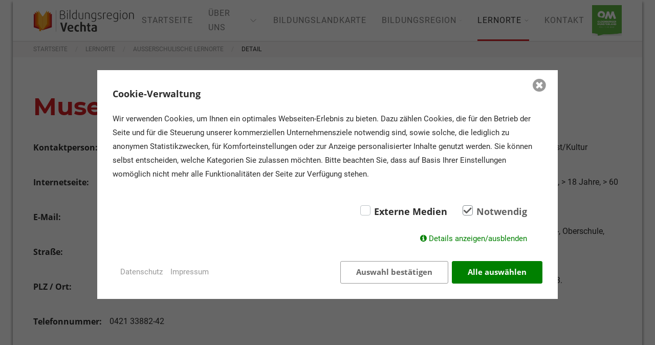

--- FILE ---
content_type: text/html; charset=utf-8
request_url: https://bildungsregionvechta.de/lernorte/ausserschulische-lernorte/detail/museen-in-der-boettcherstrasse/
body_size: 6316
content:
<!DOCTYPE html><html lang="de"><head> <meta charset="utf-8"> <meta http-equiv="X-UA-Compatible" content="IE=edge"> <meta name="viewport" content="width=device-width, initial-scale=1"><title>Detail / Bildungsregion Vechta</title><meta name="description" content=""><meta name="robots" content="noindex, follow"><link rel="alternate" hreflang="de" href="https://bildungsregionvechta.de/lernorte/ausserschulische-lernorte/detail/" /><link rel="canonical" href="https://bildungsregionvechta.de/lernorte/ausserschulische-lernorte/detail/" /> <link rel="stylesheet" href="/resources/css/bundled.styles.css" async> <link href="/assets/addons/consent_manager/fontello/css/fontello.css" rel="stylesheet" type="text/css"> <link href="/assets/addons/consent_manager/pretty-checkbox.min.css" rel="stylesheet" type="text/css"> <link href="/assets/addons/consent_manager/consent_manager_frontend.css" rel="stylesheet" type="text/css"> <script src="/assets/addons/consent_manager/js.cookie-2.2.1.min.js"></script> <script src="/assets/addons/consent_manager/consent_manager_polyfills.js"></script> <script src="/assets/addons/consent_manager/consent_manager_frontend.js"></script> <script id="consent_manager-template" type="text/template"> <div class="consent_manager-background consent_manager-hidden " id="consent_manager-background" data-domain-name="bildungsregionvechta.de" data-version="2" data-consentid="694400266098b0.68664886" data-cachelogid="14"> <div class="consent_manager-wrapper" id="consent_manager-wrapper"> <div class="consent_manager-wrapper-inner"> <div class="consent_manager-summary" id="consent_manager-summary"> <p class="consent_manager-headline">Cookie-Verwaltung</p> <p class="consent_manager-text">Wir verwenden Cookies, um Ihnen ein optimales Webseiten-Erlebnis zu bieten. Dazu zählen Cookies, die für den Betrieb der Seite und für die Steuerung unserer kommerziellen Unternehmensziele notwendig sind, sowie solche, die lediglich zu anonymen Statistikzwecken, für Komforteinstellungen oder zur Anzeige personalisierter Inhalte genutzt werden. Sie können selbst entscheiden, welche Kategorien Sie zulassen möchten. Bitte beachten Sie, dass auf Basis Ihrer Einstellungen womöglich nicht mehr alle Funktionalitäten der Seite zur Verfügung stehen.</p> <div class="consent_manager-cookiegroups"> <div class="consent_manager-cookiegroup-checkbox pretty p-icon p-curve"><input type="checkbox" data-uid="external" data-cookie-uids='["google-maps","phpsessid"]'><div class="state"><i class="icon icon-ok-1"></i><label>Externe Medien</label></div></div><div class="consent_manager-cookiegroup-checkbox pretty p-icon p-curve p-locked"><input type="checkbox" data-action="toggle-cookie" data-uid="required" data-cookie-uids='["phpsessid","consent_manager"]' checked><div class="state"><i class="icon icon-ok-1"></i><label>Notwendig</label></div></div> </div> <div class="consent_manager-show-details"> <a id="consent_manager-toggle-details" class="icon-info-circled">Details anzeigen/ausblenden</a> </div> </div> <div class="consent_manager-detail consent_manager-hidden" id="consent_manager-detail"> <div class="consent_manager-cookiegroup-title consent_manager-headline">Externe Medien <span>(2)</span></div><div class="consent_manager-cookiegroup-description">Inhalte von Videoplattformen oder Kartendiensten sind standardmäßig deaktiviert. Wenn Cookies von externen Medien akzeptiert werden, bedarf der Zugriff auf diese Inhalte keiner manuellen Zustimmung mehr.</div><div class="consent_manager-cookiegroup"><div class="consent_manager-cookie"><span class="consent_manager-cookie-name"><strong>/</strong> (Google Maps)</span><span class="consent_manager-cookie-description">Google Maps ist ein Online-Kartendienst des US-amerikanischen Unternehmens Google LLC. Über die Google Maps API lassen sich Karten auf der Website einbetten.</span><span class="consent_manager-cookie-description">Laufzeit: -</span><span class="consent_manager-cookie-provider">Anbieter: bildungsregionvechta.de</span><span class="consent_manager-cookie-link-privacy-policy"><a href="/rechtliches/datenschutz/">Datenschutzerklärung</a></span></div><div class="consent_manager-cookie"><span class="consent_manager-cookie-name"><strong>PHPSESSID</strong> (Session)</span><span class="consent_manager-cookie-description">Die sog. Session-ID ist ein zufällig ausgewählter Schlüssel, der die Sessiondaten auf dem Server eindeutig identifiziert. Dieser Schlüssel kann z.B. über Cookies oder als Bestandteil der URL an ein Folgescript übergeben werden, damit dieses die Sessiondaten auf dem Server wiederfinden kann.</span><span class="consent_manager-cookie-description">Laufzeit: Session</span><span class="consent_manager-cookie-provider">Anbieter: bildungsregionvechta.de</span><span class="consent_manager-cookie-link-privacy-policy"><a href="/rechtliches/datenschutz/">Datenschutzerklärung</a></span></div></div><div class="consent_manager-cookiegroup-title consent_manager-headline">Notwendig <span>(2)</span></div><div class="consent_manager-cookiegroup-description">Notwendige Cookies ermöglichen grundlegende Funktionen und sind für die einwandfreie Funktion der Website erforderlich.</div><div class="consent_manager-cookiegroup"><div class="consent_manager-cookie"><span class="consent_manager-cookie-name"><strong>PHPSESSID</strong> (Session)</span><span class="consent_manager-cookie-description">Die sog. Session-ID ist ein zufällig ausgewählter Schlüssel, der die Sessiondaten auf dem Server eindeutig identifiziert. Dieser Schlüssel kann z.B. über Cookies oder als Bestandteil der URL an ein Folgescript übergeben werden, damit dieses die Sessiondaten auf dem Server wiederfinden kann.</span><span class="consent_manager-cookie-description">Laufzeit: Session</span><span class="consent_manager-cookie-provider">Anbieter: bildungsregionvechta.de</span><span class="consent_manager-cookie-link-privacy-policy"><a href="/rechtliches/datenschutz/">Datenschutzerklärung</a></span></div><div class="consent_manager-cookie"><span class="consent_manager-cookie-name"><strong>consent_manager</strong> (Datenschutz Cookie)</span><span class="consent_manager-cookie-description">Speichert Ihre Auswahl bzgl. der Cookies.</span><span class="consent_manager-cookie-description">Laufzeit: 1 Jahr</span><span class="consent_manager-cookie-provider">Anbieter: bildungsregionvechta.de</span><span class="consent_manager-cookie-link-privacy-policy"><a href="/rechtliches/datenschutz/">Datenschutzerklärung</a></span></div></div> </div> <div class="consent_manager-buttons-sitelinks"> <div class="consent_manager-buttons"> <a class="consent_manager-save-selection consent_manager-close">Auswahl bestätigen</a> <a class="consent_manager-accept-all consent_manager-close">Alle auswählen</a> </div> <div class="consent_manager-sitelinks"> <a href="/rechtliches/datenschutz/">Datenschutz</a><a href="/rechtliches/impressum/">Impressum</a> </div> </div> <a class="icon-cancel-circled consent_manager-close consent_manager-close-box"></a> </div> </div> <div style="display: none" class="consent_manager-script" data-uid="google-maps" data-script="[base64]"></div> </div> </script> <link rel="apple-touch-icon" sizes="180x180" href="/resources/favicons/favicon180x180.png"> <link rel="icon" type="image/png" sizes="32x32" href="/resources/favicons/favicon32x32.png"> <link rel="icon" type="image/png" sizes="16x16" href="/resources/favicons/favicon16x16.png"></head><body> <div class="site-wrapper"> <header class="site-header" uk-sticky="sel-target: .uk-navbar-container; top: 50vh; target-offset: 10; animation: uk-animation-slide-top"> <div class="uk-navbar-container"> <div class="uk-container uk-container-expand uk-container-wrapper"> <nav uk-navbar> <div class="uk-navbar-left"> <a class="uk-logo" href="/"> <img src="/media/logo_bildungsregion.svg" alt="Starke Argutmente" uk-svg="stroke-animation: true"> </a> </div> <div class="uk-navbar-right"> <nav class="uk-visible@l" uk-navbar> <ul class="uk-navbar-nav"><li class="uk-navbar-item"><a href="/">Startseite</a></li><li class="uk-navbar-item"><a href="/ueber-uns/">Über uns&nbsp;<span class="uk-visible@l" uk-icon="chevron-down"></span></a><div class="uk-navbar-dropdown dropdown-width-custom uk-navbar-dropdown-stack" uk-dropdown="pos: bottom-center; offset: 15"><div class="uk-navbar-dropdown-grid" uk-grid><div class="uk-width-expand category-categories"><ul class="uk-nav uk-navbar-dropdown-nav uk-padding"><div class="category-categories-title uk-margin-small-bottom">Auswahl</div><li class="anchor-link uk-active" data-submenu-id="14"><a class="uk-dropdown-link" href="/ueber-uns/unsere-ziele/"><span class="navigation-item-name">Unsere Ziele</span></a></li><li class="anchor-link uk-active" data-submenu-id="13"><a class="uk-dropdown-link" href="/ueber-uns/unser-team/"><span class="navigation-item-name">Unser Team</span></a></li><li class="anchor-link uk-active" data-submenu-id="52"><a class="uk-dropdown-link" href="/ueber-uns/steuerungsgruppe/"><span class="navigation-item-name">Steuerungsgruppe</span></a></li><li class="anchor-link uk-active" data-submenu-id="12"><a class="uk-dropdown-link" href="/ueber-uns/aktuelles/"><span class="navigation-item-name">Aktuelles</span></a></li></ul></div><div class="uk-width-auto category-preview-container"><div id="category-preview-14" class="category-preview category-preview-14 first-preview" aria-hidden="false"><div class="category-image-container"><div class="category-image"><img data-src="/media/dropdown_small/kreishaus_daemmerung_03_gestrichen_heller.jpg" data-alt="" uk-img></div></div><div class="category-desc-container uk-padding-small"><div class="category-desc"><p><strong>Unsere Ziele</strong><br /></p><p>Um allen Kindern, Jugendlichen und Erwachsenen einen bestm&ouml;glichen und ihren F&auml;higkeiten entsprechenden Bildungsweg anbieten zu k&ouml;nnen, sollen schulische sowie au&szlig;erschulische Bildungsakteure der Region miteinander vernetzt und ihre Aktivit&auml;ten und Initiativen ineinander verzahnt werden.</p></div></div></div><div id="category-preview-13" class="category-preview category-preview-13" aria-hidden="true" hidden><div class="category-image-container"><div class="category-image"><img data-src="/media/dropdown_small/news_bildung_2_banner.jpg" data-alt="" uk-img></div></div><div class="category-desc-container uk-padding-small"><div class="category-desc"><p><strong>Unser Team</strong></p><p>Die Bildungsregion arbeitet in einem multiprofessionellen Team aus verschiedenen Bereichen des Amtes f&uuml;r Bildung, Soziales und Integration.</p></div></div></div><div id="category-preview-52" class="category-preview category-preview-52" aria-hidden="true" hidden><div class="category-image-container"><div class="category-image"><img data-src="/media/dropdown_small/shutterstock_1561942090_1.jpg" data-alt="" uk-img></div></div><div class="category-desc-container uk-padding-small"><div class="category-desc"><p><strong>Steuerungsgruppe</strong></p><p>Die Steuerungsgruppe ist das strategisch-koordinierende Gremium der Bildungsregion und deshalb zwingend erforderlich.</p></div></div></div><div id="category-preview-12" class="category-preview category-preview-12" aria-hidden="true" hidden><div class="category-image-container"><div class="category-image"><img data-src="/media/dropdown_small/shutterstock_450689383_1_1.jpg" data-alt="" uk-img></div></div><div class="category-desc-container uk-padding-small"><div class="category-desc"><p><strong>Aktuelles<br /></strong></p><p>Bleiben Sie immer auf dem neuesten Stand<strong><br /></strong></p></div></div></div></div></div></div></li><li class="uk-navbar-item"><a href="/bildungslandkarte/">Bildungslandkarte</a></li><li class="uk-navbar-item"><a href="/bildungsregion/">Bildungsregion&nbsp;<span class="uk-visible@l" uk-icon="chevron-down"></span></a><div class="uk-navbar-dropdown dropdown-width-custom uk-navbar-dropdown-stack" uk-dropdown="pos: bottom-center; offset: 15"><div class="uk-navbar-dropdown-grid" uk-grid><div class="uk-width-expand category-categories"><ul class="uk-nav uk-navbar-dropdown-nav uk-padding"><div class="category-categories-title uk-margin-small-bottom">Auswahl</div><li class="anchor-link uk-active" data-submenu-id="4"><a class="uk-dropdown-link" href="/bildungsregion/elementarbildung/"><span class="navigation-item-name">Elementarbildung</span></a></li><li class="anchor-link uk-active" data-submenu-id="6"><a class="uk-dropdown-link" href="/bildungsregion/berufsbildung/"><span class="navigation-item-name">Berufsbildung</span></a></li><li class="anchor-link uk-active" data-submenu-id="5"><a class="uk-dropdown-link" href="/bildungsregion/schulbildung/"><span class="navigation-item-name">Schulbildung</span></a></li><li class="anchor-link uk-active" data-submenu-id="162"><a class="uk-dropdown-link" href="/bildungsregion/sprachbildung/"><span class="navigation-item-name">Sprachbildung</span></a></li><li class="anchor-link uk-active" data-submenu-id="201"><a class="uk-dropdown-link" href="/bildungsregion/studium/"><span class="navigation-item-name">Studium</span></a></li></ul></div><div class="uk-width-auto category-preview-container"><div id="category-preview-108" class="category-preview category-preview-108 first-preview" aria-hidden="false"><div class="category-image-container"><div class="category-image"><img data-src="/media/dropdown/shutterstock_1677609325.jpg" data-alt="" uk-img></div></div></div><div id="category-preview-4" class="category-preview category-preview-4" aria-hidden="true" hidden><div class="category-image-container"><div class="category-image"><img data-src="/media/dropdown_small/shutterstock_1718116969.jpg" data-alt="" uk-img></div></div><div class="category-desc-container uk-padding-small"><div class="category-desc"><p><strong>Elementarbildung<br /></strong></p><p>Informationen rund um Kinderbetreuung, Arbeit im Elementarbereich sowie das Haus der kleinen Forscher finden Interessierte hier.</p></div></div></div><div id="category-preview-6" class="category-preview category-preview-6" aria-hidden="true" hidden><div class="category-image-container"><div class="category-image"><img data-src="/media/dropdown_small/shutterstock_1015846945_1.jpg" data-alt="" uk-img></div></div><div class="category-desc-container uk-padding-small"><div class="category-desc"><p><strong>Berufsbildung / Weiterbildung</strong><br /></p><p>Um junge Menschen im Prozess der Berufsfindung, Berufsbildung und Weiterbildung zu begleiten und aus dem vielfältigen Angebot das Passende auszuwählen, bieten im Landkreis Vechta und Umgebung verschiedene Institutionen Informationen und Unterstützung an.</p></div></div></div><div id="category-preview-5" class="category-preview category-preview-5" aria-hidden="true" hidden><div class="category-image-container"><div class="category-image"><img data-src="/media/dropdown_small/shutterstock_130517294_3.jpg" data-alt="" uk-img></div></div><div class="category-desc-container uk-padding-small"><div class="category-desc"><p><strong>Schulbildung<br /></strong></p><p>Der Landkreis Vechta verf&uuml;gt &uuml;ber ein breitgef&auml;chertes Angebot an Schulen. Informationen &uuml;ber m&ouml;gliche Bildungswege, Materialien, Initiativen und Projekte zur Arbeit in und an den Schulen stehen auf diesen Seiten zur Verf&uuml;gung.</p></div></div></div><div id="category-preview-162" class="category-preview category-preview-162" aria-hidden="true" hidden><div class="category-image-container"><div class="category-image"><img data-src="/media/dropdown_small/bildungsregion_teaser_sprachbildung_1.jpg" data-alt="" uk-img></div></div><div class="category-desc-container uk-padding-small"><div class="category-desc"><p><strong>Sprachbildung</strong><br /></p><p>Sprache ist der Schl&uuml;ssel zur Bildung. Auf diesen Seiten finden sich Informationen zur Sprachbildung und Sprachf&ouml;rderung in allen Bildungsbereichen von Kita und Kiga, &uuml;ber die Schulen, bis zur Berufsbildung.</p></div></div></div><div id="category-preview-201" class="category-preview category-preview-201" aria-hidden="true" hidden><div class="category-image-container"><div class="category-image"><img data-src="/media/dropdown_small/hoersaal.jpg" data-alt="" uk-img></div></div><div class="category-desc-container uk-padding-small"><div class="category-desc"><strong>Universit&auml;t Vechta</strong><p>An der Universit&auml;t Vechta k&ouml;nnen Interesierte aus einem breit gef&auml;cherten Angebot w&auml;hlen.</p></div></div></div></div></div></div></li><li class="uk-navbar-item uk-active"><a href="/lernorte/">Lernorte&nbsp;<span class="uk-visible@l" uk-icon="chevron-down"></span></a><div class="uk-navbar-dropdown dropdown-width-deactivate uk-navbar-dropdown-stack" uk-dropdown="pos: bottom-center; offset: 15"><div class="uk-navbar-dropdown-grid" uk-grid><div class="uk-width-expand category-categories"><ul class="uk-nav uk-navbar-dropdown-nav uk-padding"><div class="category-categories-title uk-margin-small-bottom">Auswahl</div><li class="anchor-link uk-active" data-submenu-id="185"><a class="uk-dropdown-link" href="/lernorte/ausserschulische-lernorte/"><span class="navigation-item-name">Außerschulische Lernorte</span></a></li><li class="anchor-link uk-active" data-submenu-id="223"><a class="uk-dropdown-link" href="/lernorte/klima-und-umweltbildung/"><span class="navigation-item-name">Klima- und Umweltbildung</span></a></li></ul></div></div></div></li><li class="uk-navbar-item"><a href="/kontakt/">Kontakt</a></li></ul> </nav> <div class="uk-inline uk-navbar-right"> <a href="" class="uk-toggle-effect uk-hidden@l" id="toggle" uk-toggle="target: #offcanvas-nav"><span></span> <div class="uk-menu-desc"></div> </a> <div id="offcanvas-nav" uk-offcanvas="overlay: true"><div class="uk-offcanvas-bar uk-flex uk-flex-column"><ul class="uk-nav uk-nav-primary uk-margin-large-top"><li class="uk-navbar-item"><a href="/">Startseite</a></li><li class="uk-navbar-item"><a href="/ueber-uns/">Über uns<span class="uk-float-right uk-icon-button uk-icon" uk-toggle="target: #mobile-dropdown-2; animation: uk-animation-slide-left" uk-icon="icon: triangle-right; ratio: 1.5;"></span>&nbsp;<span class="uk-visible@l" uk-icon="chevron-down"></span></a><div id="mobile-dropdown-2" class="mobile-dropdown" aria-hidden="true" hidden uk-height-viewport><ul class="uk-nav-sub"><a class="button-container"><span class="uk-float-left uk-icon-button uk-icon" uk-toggle="target: #mobile-dropdown-2; animation: uk-animation-slide-left" uk-icon="icon: triangle-left; ratio: 1.5;"></span></a><li class="anchor-link uk-active" data-submenu-id="14"><a class="uk-dropdown-link" href="/ueber-uns/unsere-ziele/"><span class="navigation-item-name">Unsere Ziele</span><span class="uk-float-right uk-icon-button uk-icon" uk-toggle="target: #additional-info-14; animation: uk-animation-slide-left" uk-icon="icon: triangle-right; ratio: 1.5;"></span></a><div id="additional-info-14" class="additional-info" aria-hidden="true" hidden uk-height-viewport><div class="additional-info-content uk-padding"><a class="button-container"><span class="uk-float-left uk-icon-button uk-icon" uk-toggle="target: #additional-info-14; animation: uk-animation-slide-left" uk-icon="icon: triangle-left; ratio: 1.5;"></span></a><div class="image-container uk-margin-medium-bottom"><img src="/media/kreishaus_daemmerung_03_gestrichen_heller.jpg"></div><div class="description-container"><p><strong>Unsere Ziele</strong><br /></p><p>Um allen Kindern, Jugendlichen und Erwachsenen einen bestm&ouml;glichen und ihren F&auml;higkeiten entsprechenden Bildungsweg anbieten zu k&ouml;nnen, sollen schulische sowie au&szlig;erschulische Bildungsakteure der Region miteinander vernetzt und ihre Aktivit&auml;ten und Initiativen ineinander verzahnt werden.</p></div></div></div></li><li class="anchor-link uk-active" data-submenu-id="13"><a class="uk-dropdown-link" href="/ueber-uns/unser-team/"><span class="navigation-item-name">Unser Team</span><span class="uk-float-right uk-icon-button uk-icon" uk-toggle="target: #additional-info-13; animation: uk-animation-slide-left" uk-icon="icon: triangle-right; ratio: 1.5;"></span></a><div id="additional-info-13" class="additional-info" aria-hidden="true" hidden uk-height-viewport><div class="additional-info-content uk-padding"><a class="button-container"><span class="uk-float-left uk-icon-button uk-icon" uk-toggle="target: #additional-info-13; animation: uk-animation-slide-left" uk-icon="icon: triangle-left; ratio: 1.5;"></span></a><div class="image-container uk-margin-medium-bottom"><img src="/media/news_bildung_2_banner.jpg"></div><div class="description-container"><p><strong>Unser Team</strong></p><p>Die Bildungsregion arbeitet in einem multiprofessionellen Team aus verschiedenen Bereichen des Amtes f&uuml;r Bildung, Soziales und Integration.</p></div></div></div></li><li class="anchor-link uk-active" data-submenu-id="52"><a class="uk-dropdown-link" href="/ueber-uns/steuerungsgruppe/"><span class="navigation-item-name">Steuerungsgruppe</span><span class="uk-float-right uk-icon-button uk-icon" uk-toggle="target: #additional-info-52; animation: uk-animation-slide-left" uk-icon="icon: triangle-right; ratio: 1.5;"></span></a><div id="additional-info-52" class="additional-info" aria-hidden="true" hidden uk-height-viewport><div class="additional-info-content uk-padding"><a class="button-container"><span class="uk-float-left uk-icon-button uk-icon" uk-toggle="target: #additional-info-52; animation: uk-animation-slide-left" uk-icon="icon: triangle-left; ratio: 1.5;"></span></a><div class="image-container uk-margin-medium-bottom"><img src="/media/shutterstock_1561942090_1.jpg"></div><div class="description-container"><p><strong>Steuerungsgruppe</strong></p><p>Die Steuerungsgruppe ist das strategisch-koordinierende Gremium der Bildungsregion und deshalb zwingend erforderlich.</p></div></div></div></li><li class="anchor-link uk-active" data-submenu-id="12"><a class="uk-dropdown-link" href="/ueber-uns/aktuelles/"><span class="navigation-item-name">Aktuelles</span><span class="uk-float-right uk-icon-button uk-icon" uk-toggle="target: #additional-info-12; animation: uk-animation-slide-left" uk-icon="icon: triangle-right; ratio: 1.5;"></span></a><div id="additional-info-12" class="additional-info" aria-hidden="true" hidden uk-height-viewport><div class="additional-info-content uk-padding"><a class="button-container"><span class="uk-float-left uk-icon-button uk-icon" uk-toggle="target: #additional-info-12; animation: uk-animation-slide-left" uk-icon="icon: triangle-left; ratio: 1.5;"></span></a><div class="image-container uk-margin-medium-bottom"><img src="/media/shutterstock_450689383_1_1.jpg"></div><div class="description-container"><p><strong>Aktuelles<br /></strong></p><p>Bleiben Sie immer auf dem neuesten Stand<strong><br /></strong></p></div></div></div></li></ul></div></li><li class="uk-navbar-item"><a href="/bildungslandkarte/">Bildungslandkarte</a></li><li class="uk-navbar-item"><a href="/bildungsregion/">Bildungsregion<span class="uk-float-right uk-icon-button uk-icon" uk-toggle="target: #mobile-dropdown-108; animation: uk-animation-slide-left" uk-icon="icon: triangle-right; ratio: 1.5;"></span>&nbsp;<span class="uk-visible@l" uk-icon="chevron-down"></span></a><div id="mobile-dropdown-108" class="mobile-dropdown" aria-hidden="true" hidden uk-height-viewport><ul class="uk-nav-sub"><a class="button-container"><span class="uk-float-left uk-icon-button uk-icon" uk-toggle="target: #mobile-dropdown-108; animation: uk-animation-slide-left" uk-icon="icon: triangle-left; ratio: 1.5;"></span></a><li class="anchor-link uk-active" data-submenu-id="4"><a class="uk-dropdown-link" href="/bildungsregion/elementarbildung/"><span class="navigation-item-name">Elementarbildung</span><span class="uk-float-right uk-icon-button uk-icon" uk-toggle="target: #additional-info-4; animation: uk-animation-slide-left" uk-icon="icon: triangle-right; ratio: 1.5;"></span></a><div id="additional-info-4" class="additional-info" aria-hidden="true" hidden uk-height-viewport><div class="additional-info-content uk-padding"><a class="button-container"><span class="uk-float-left uk-icon-button uk-icon" uk-toggle="target: #additional-info-4; animation: uk-animation-slide-left" uk-icon="icon: triangle-left; ratio: 1.5;"></span></a><div class="image-container uk-margin-medium-bottom"><img src="/media/shutterstock_1718116969.jpg"></div><div class="description-container"><p><strong>Elementarbildung<br /></strong></p><p>Informationen rund um Kinderbetreuung, Arbeit im Elementarbereich sowie das Haus der kleinen Forscher finden Interessierte hier.</p></div></div></div></li><li class="anchor-link uk-active" data-submenu-id="6"><a class="uk-dropdown-link" href="/bildungsregion/berufsbildung/"><span class="navigation-item-name">Berufsbildung</span><span class="uk-float-right uk-icon-button uk-icon" uk-toggle="target: #additional-info-6; animation: uk-animation-slide-left" uk-icon="icon: triangle-right; ratio: 1.5;"></span></a><div id="additional-info-6" class="additional-info" aria-hidden="true" hidden uk-height-viewport><div class="additional-info-content uk-padding"><a class="button-container"><span class="uk-float-left uk-icon-button uk-icon" uk-toggle="target: #additional-info-6; animation: uk-animation-slide-left" uk-icon="icon: triangle-left; ratio: 1.5;"></span></a><div class="image-container uk-margin-medium-bottom"><img src="/media/shutterstock_1015846945_1.jpg"></div><div class="description-container"><p><strong>Berufsbildung / Weiterbildung</strong><br /></p><p>Um junge Menschen im Prozess der Berufsfindung, Berufsbildung und Weiterbildung zu begleiten und aus dem vielfältigen Angebot das Passende auszuwählen, bieten im Landkreis Vechta und Umgebung verschiedene Institutionen Informationen und Unterstützung an.</p></div></div></div></li><li class="anchor-link uk-active" data-submenu-id="5"><a class="uk-dropdown-link" href="/bildungsregion/schulbildung/"><span class="navigation-item-name">Schulbildung</span><span class="uk-float-right uk-icon-button uk-icon" uk-toggle="target: #additional-info-5; animation: uk-animation-slide-left" uk-icon="icon: triangle-right; ratio: 1.5;"></span></a><div id="additional-info-5" class="additional-info" aria-hidden="true" hidden uk-height-viewport><div class="additional-info-content uk-padding"><a class="button-container"><span class="uk-float-left uk-icon-button uk-icon" uk-toggle="target: #additional-info-5; animation: uk-animation-slide-left" uk-icon="icon: triangle-left; ratio: 1.5;"></span></a><div class="image-container uk-margin-medium-bottom"><img src="/media/shutterstock_130517294_3.jpg"></div><div class="description-container"><p><strong>Schulbildung<br /></strong></p><p>Der Landkreis Vechta verf&uuml;gt &uuml;ber ein breitgef&auml;chertes Angebot an Schulen. Informationen &uuml;ber m&ouml;gliche Bildungswege, Materialien, Initiativen und Projekte zur Arbeit in und an den Schulen stehen auf diesen Seiten zur Verf&uuml;gung.</p></div></div></div></li><li class="anchor-link uk-active" data-submenu-id="162"><a class="uk-dropdown-link" href="/bildungsregion/sprachbildung/"><span class="navigation-item-name">Sprachbildung</span><span class="uk-float-right uk-icon-button uk-icon" uk-toggle="target: #additional-info-162; animation: uk-animation-slide-left" uk-icon="icon: triangle-right; ratio: 1.5;"></span></a><div id="additional-info-162" class="additional-info" aria-hidden="true" hidden uk-height-viewport><div class="additional-info-content uk-padding"><a class="button-container"><span class="uk-float-left uk-icon-button uk-icon" uk-toggle="target: #additional-info-162; animation: uk-animation-slide-left" uk-icon="icon: triangle-left; ratio: 1.5;"></span></a><div class="image-container uk-margin-medium-bottom"><img src="/media/bildungsregion_teaser_sprachbildung_1.jpg"></div><div class="description-container"><p><strong>Sprachbildung</strong><br /></p><p>Sprache ist der Schl&uuml;ssel zur Bildung. Auf diesen Seiten finden sich Informationen zur Sprachbildung und Sprachf&ouml;rderung in allen Bildungsbereichen von Kita und Kiga, &uuml;ber die Schulen, bis zur Berufsbildung.</p></div></div></div></li><li class="anchor-link uk-active" data-submenu-id="201"><a class="uk-dropdown-link" href="/bildungsregion/studium/"><span class="navigation-item-name">Studium</span><span class="uk-float-right uk-icon-button uk-icon" uk-toggle="target: #additional-info-201; animation: uk-animation-slide-left" uk-icon="icon: triangle-right; ratio: 1.5;"></span></a><div id="additional-info-201" class="additional-info" aria-hidden="true" hidden uk-height-viewport><div class="additional-info-content uk-padding"><a class="button-container"><span class="uk-float-left uk-icon-button uk-icon" uk-toggle="target: #additional-info-201; animation: uk-animation-slide-left" uk-icon="icon: triangle-left; ratio: 1.5;"></span></a><div class="image-container uk-margin-medium-bottom"><img src="/media/hoersaal.jpg"></div><div class="description-container"><strong>Universit&auml;t Vechta</strong><p>An der Universit&auml;t Vechta k&ouml;nnen Interesierte aus einem breit gef&auml;cherten Angebot w&auml;hlen.</p></div></div></div></li></ul></div></li><li class="uk-navbar-item uk-active"><a href="/lernorte/">Lernorte<span class="uk-float-right uk-icon-button uk-icon" uk-toggle="target: #mobile-dropdown-227; animation: uk-animation-slide-left" uk-icon="icon: triangle-right; ratio: 1.5;"></span>&nbsp;<span class="uk-visible@l" uk-icon="chevron-down"></span></a><div id="mobile-dropdown-227" class="mobile-dropdown" aria-hidden="true" hidden uk-height-viewport><ul class="uk-nav-sub"><a class="button-container"><span class="uk-float-left uk-icon-button uk-icon" uk-toggle="target: #mobile-dropdown-227; animation: uk-animation-slide-left" uk-icon="icon: triangle-left; ratio: 1.5;"></span></a><li class="anchor-link uk-active" data-submenu-id="185"><a class="uk-dropdown-link" href="/lernorte/ausserschulische-lernorte/"><span class="navigation-item-name">Außerschulische Lernorte</span></a></li><li class="anchor-link uk-active" data-submenu-id="223"><a class="uk-dropdown-link" href="/lernorte/klima-und-umweltbildung/"><span class="navigation-item-name">Klima- und Umweltbildung</span></a></li></ul></div></li><li class="uk-navbar-item"><a href="/kontakt/">Kontakt</a></li></ul></div></div> </div> </div> <div class="uk-navbar-right om-logo uk-visible@l"><a href="https://www.oldenburger-muensterland.de/" target="_blank"><img src="/media/om-logo-standard.png" class="img-fluid" alt="Logo OM"></a></div> </nav> </div> </div></header> <main class="site-content"> <div class="breadcrumb "> <ul class="uk-breadcrumb uk-breadcrumb-top"><li><a href="/">Startseite</a></li><li><a href="/lernorte/">Lernorte</a></li><li><a href="/lernorte/ausserschulische-lernorte/">Außerschulische Lernorte</a></li><li>Detail</li></ul> </div> <div class="uk-section " > <div class="uk-container "> <div class=" " uk-grid> <div class="filter-search-detail"> <div uk-grid> <div class="uk-width-1-1"> <h1 class="filter-search-detail-title">Museen in der Böttcherstraße</h1> </div> <div class="uk-width-1-2@s uk-width-1-1"> <div class="filter-search-detail-contact"> <div class="uk-grid" uk-grid> <span class="label uk-width-1-4@l uk-width-1-3@m uk-width-1-1 uk-text-bold">Kontaktperson:</span> <span class="text uk-margin-remove-top uk-width-expand">Anne Beel</span> </div> <div class="uk-grid" uk-grid> <span class="label uk-width-1-4@l uk-width-1-3@m uk-width-1-1 uk-text-bold">Internetseite:</span> <span class="text uk-margin-remove-top uk-width-expand"><a href="https://www.museen-boettcherstrasse.de/" title="Museen in der Böttcherstraße" target="_blank">https://www.museen-boettcherstrasse.de/</a></span> </div> <div class="uk-grid" uk-grid> <span class="label uk-width-1-4@l uk-width-1-3@m uk-width-1-1 uk-text-bold">E-Mail:</span> <span class="text uk-margin-remove-top uk-width-expand"><a href="mailto:a.beel@museen-boettcherstrasse.de">a.beel@museen-boettcherstrasse.de</a></span> </div> <div class="uk-grid" uk-grid> <span class="label uk-width-1-4@l uk-width-1-3@m uk-width-1-1 uk-text-bold">Straße:</span> <span class="text uk-margin-remove-top uk-width-expand">Böttcherstraße 6</span> </div> <div class="uk-grid" uk-grid> <span class="label uk-width-1-4@l uk-width-1-3@m uk-width-1-1 uk-text-bold">PLZ / Ort:</span> <span class="text uk-margin-remove-top uk-width-expand">28195 Bremen</span> </div> <div class="uk-grid" uk-grid> <span class="label uk-width-1-4@l uk-width-1-3@m uk-width-1-1 uk-text-bold">Telefonnummer:</span> <span class="text uk-margin-remove-top uk-width-expand">0421 33882-42</span> </div> </div> </div> <div class="uk-width-1-2@s uk-width-1-1"> <div class="uk-grid" uk-grid> <span class="label uk-width-1-4@l uk-width-1-3@m uk-width-1-1 uk-text-bold">Themen:</span> <span class="text uk-margin-remove-top uk-width-expand">Geschichte, Religion/Ethik, Freizeit, Kunst/Kultur</span> </div> <div class="uk-grid" uk-grid> <span class="label uk-width-1-4@l uk-width-1-3@m uk-width-1-1 uk-text-bold">Altersstufen:</span> <span class="text uk-margin-remove-top uk-width-expand">6 - 10 Jahre, 10 - 14 Jahre, 14 - 18 Jahre, > 18 Jahre, > 60 Jahre</span> </div> <div class="uk-grid" uk-grid> <span class="label uk-width-1-4@l uk-width-1-3@m uk-width-1-1 uk-text-bold">Schulformen:</span> <span class="text uk-margin-remove-top uk-width-expand">Grundschule, Förderschule, Haupt-, Real-, Oberschule, Gymnasien, Bildung ++</span> </div> <div class="uk-grid" uk-grid> <span class="label uk-width-1-4@l uk-width-1-3@m uk-width-1-1 uk-text-bold">Klassenstufen:</span> <span class="text uk-margin-remove-top uk-width-expand">1. - 2., 3. - 4., 5. - 6., 7. - 8., 9. - 10., 11. - 13.</span> </div> </div> </div></div> </div> </div> </div> </main> <footer class="site-footer"> <div class="uk-text-center"> <a href="" class="uk-icon-button uk-background-primary" uk-totop uk-scroll></a> </div> <div class="top-footer uk-section uk-section-muted uk-text-small"> <div class="uk-container"> <div class="uk-grid uk-child-width-1-1 uk-child-width-1-3@s uk-child-width-1-4@l" uk-grid> <div class="footer-column uk-width-2-5 uk-hidden@s"> <a href="/"> <img src="/media/logo_bildungsregion.svg" alt="Bildungsregion Vechta Logo" class="footer-logo" uk-svg> </a> </div> <div class="footer-column uk-visible@s"> <a href="/"> <img src="/media/logo_bildungsregion.svg" alt="Bildungregion Vechta Logo" class="footer-logo uk-margin-xmedium-top" uk-svg> </a> </div> <div class="footer-column uk-visible@s uk-width-2-3@s uk-width-1-2@l"> <h4 class="footer-column-title uk-visible@s uk-text-primary uk-text-uppercase">Landkreis&nbsp;Vechta</h4> <p class="uk-column-1-2@s">Windallee 2<br />
49377 Vechta<br />
<br />
T:&nbsp;+49&nbsp;4441-898-1922<br />
E:&nbsp;<a href="mailto:bildungsbuero@landkreis-vechta.de">bildungsbuero@landkreis-vechta.de</a></p> </div> <div class="footer-column"> <h4 class="footer-column-title uk-visible@s uk-text-uppercase">Links</h4> <a uk-toggle="target: .footer-links-navigation; cls: uk-visible@s" class="uk-display-block uk-hidden@s"> <h6 class="footer-column-title uk-margin-remove uk-text-uppercase"> Links <span uk-icon="icon: plus-circle; ratio: .8" class="footer-career-navigation uk-float-right"></span> <span uk-icon="icon: minus-circle; ratio: .8" class="footer-career-navigation uk-float-right uk-visible@s"></span> </h6> </a> <ul class="footer-links-navigation uk-nav uk-nav-default uk-visible@s uk-animation-fade@s"><li><a href="/ueber-uns/">Über uns</a></li><li><a href="/bildungslandkarte/">Bildungslandkarte</a></li><li><a href="/bildungsregion/">Bildungsregion</a></li><li><a href="/migration-und-integration/">Migration und Integration</a></li><li class="uk-active"><a href="/lernorte/">Lernorte</a></li><li><a href="/kontakt/">Kontakt</a></li></ul> </div> </div> </div> </div> <div class="uk-bottom-footer uk-section-primary"> <div class="uk-container"> <div class="uk-grid uk-child-width-1-2@m" uk-grid> <div> <p> 2025 · Landkreis Vechta</p> </div> <div class="uk-bottom-footer-menu"> <div class="uk-bottom-footer-menu-link"> <div class="uk-margin-medium-right-20 uk-text-nowrap"> <a class="uk-icon-rotate-effect" href="http://www.bildungsregionvechta.de" target="_blank"><span class="uk-margin-small-right uk-icon" uk-icon="link"></span>bildungsregionvechta.de</a> </div> <ul class="uk-subnav"><li><a href="/rechtliches/impressum/">Impressum</a></li><li><a href="/rechtliches/datenschutz/">Datenschutz</a></li></ul> </div> </div> </div> </div> </div></footer> </div> <script type="text/javascript" src="/resources/js/jquery.min.js"></script> <script type="text/javascript" src="/resources/vendor/uikit/js/uikit.min.js"></script> <script type="text/javascript" src="/resources/vendor/uikit/js/uikit-icons.min.js"></script> <script type="text/javascript" src="/resources/js/custom.js"></script> <script type="text/javascript" src="/resources/js/menu-aim.js"></script> <script type="text/javascript" src="/resources/js/jquery.filter-search.js"></script> </body></html>

--- FILE ---
content_type: text/css
request_url: https://bildungsregionvechta.de/assets/addons/consent_manager/fontello/css/fontello.css
body_size: 598
content:
@font-face {
  font-family: 'consent_manager-fontello';
  src: url('../font/fontello.eot?71575097');
  src: url('../font/fontello.eot?71575097#iefix') format('embedded-opentype'),
       url('../font/fontello.woff2?71575097') format('woff2'),
       url('../font/fontello.woff?71575097') format('woff'),
       url('../font/fontello.ttf?71575097') format('truetype'),
       url('../font/fontello.svg?71575097#fontello') format('svg');
  font-weight: normal;
  font-style: normal;
}
/* Chrome hack: SVG is rendered more smooth in Windozze. 100% magic, uncomment if you need it. */
/* Note, that will break hinting! In other OS-es font will be not as sharp as it could be */
/*
@media screen and (-webkit-min-device-pixel-ratio:0) {
  @font-face {
    font-family: 'fontello';
    src: url('../font/fontello.svg?71575097#fontello') format('svg');
  }
}
*/

 #consent_manager-wrapper [class^="icon-"]:before, #consent_manager-wrapper [class*=" icon-"]:before {
  font-family: "consent_manager-fontello";
  font-style: normal;
  font-weight: normal;
  speak: none;

  display: inline-block;
  text-decoration: inherit;
  width: 1em;
  margin-right: .2em;
  text-align: center;
  /* opacity: .8; */

  /* For safety - reset parent styles, that can break glyph codes*/
  font-variant: normal;
  text-transform: none;

  /* fix buttons height, for twitter bootstrap */
  line-height: 1em;

  /* Animation center compensation - margins should be symmetric */
  /* remove if not needed */
  margin-left: .2em;

  /* you can be more comfortable with increased icons size */
  /* font-size: 120%; */

  /* Font smoothing. That was taken from TWBS */
  -webkit-font-smoothing: antialiased;
  -moz-osx-font-smoothing: grayscale;

  /* Uncomment for 3D effect */
  /* text-shadow: 1px 1px 1px rgba(127, 127, 127, 0.3); */
}

.icon-info-circled:before { content: '\e800'; } /* '' */
.icon-cancel-circled:before { content: '\e801'; } /* '' */
.icon-minus-circled:before { content: '\e802'; } /* '' */
.icon-plus-circled:before { content: '\e803'; } /* '' */
.icon-ok-1:before { content: '\e805'; } /* '' */


--- FILE ---
content_type: text/css
request_url: https://bildungsregionvechta.de/assets/addons/consent_manager/consent_manager_frontend.css
body_size: 698
content:
.consent_manager-background{position:fixed;left:0;top:0;right:0;bottom:0;background:rgba(0, 0, 0, 0.6);display:flex;flex-direction:column;justify-content:center;align-items:center;padding:1em;z-index:999999;height:100%;width:100%;overflow:hidden;box-sizing:border-box}.consent_manager-wrapper{background:#fff;position:relative;font-size:15px;width:100%;max-width:60em;max-height:100vh;overflow-y:auto;box-sizing:border-box}.consent_manager-wrapper-inner{padding:1em;position:relative}.consent_manager-hidden{display:none}.consent_manager-detail{margin-bottom:1em}.consent_manager-headline{font-weight:bold;font-size:1.2em}.consent_manager-headline span{font-weight:normal}.consent_manager-show-details{padding:0 0 1em 0}.consent_manager-show-details a{color:green;text-decoration:none}.consent_manager-show-details a:hover{color:#004000;text-decoration:none}.consent_manager-save-selection,.consent_manager-accept-all{transition:200ms ease all;background:green;border:1px solid green;color:#fff;padding:0.5em 2em;border-radius:0.2em;font-weight:bold;text-align:center;margin:0.5em 0;display:block}.consent_manager-save-selection:hover,.consent_manager-accept-all:hover{background:#004000;border-color:#004000;color:#fff;text-decoration:none}.consent_manager-save-selection{background:none transparent;border:1px solid #999;color:#666}.consent_manager-save-selection:hover{background:#666;border-color:#666;color:#fff}.consent_manager-sitelinks a{display:inline-block;margin:0.5em 0.5em 0.5em 0;color:#999;text-decoration:none}.consent_manager-sitelinks a:hover{color:#404040;text-decoration:none}.consent_manager-save-and-close{color:green}.consent_manager-save-and-close:hover{color:#004000}.consent_manager-close-box{position:absolute;right:0.5em;top:0.5em;display:block;padding:0;margin:0;border:0;cursor:pointer;color:#999;font-size:1.8em;background:none transparent;line-height:1;text-decoration:none}.consent_manager-close-box:before{margin:0}.consent_manager-close-box:hover{color:#404040;background:none transparent;text-decoration:none}.consent_manager-cookiegroups{padding:1em 0}.consent_manager-cookiegroup-checkbox{display:block;margin:0 0 1em 0}.consent_manager-cookiegroup-checkbox.pretty .state label{font-weight:bold;font-size:1.2em}.consent_manager-cookiegroup-checkbox.pretty.p-default input:checked~.state label::before{border-color:green}.consent_manager-cookiegroup-checkbox.pretty.p-default input:checked~.state label::after{background-color:green !important}.consent_manager-cookiegroup-checkbox.pretty.p-locked{opacity:0.75}.consent_manager-cookiegroup+.consent_manager-cookiegroup-title{margin-top:1em}.consent_manager-cookie{margin-top:0.5em;border-left:2px solid #999;padding:0.5em 0.5em 0.5em 1em;background:#f9f9f9}.consent_manager-cookie span{display:block}.pretty.p-icon .state .icon{font-size:1.15em;transition:all 0.1s ease}#consent_manager-wrapper .icon.icon-ok-1::before{margin-left:0.05em}@media (min-width:35em){.consent_manager-cookiegroups{display:flex;flex-wrap:wrap;justify-content:flex-end;padding-top:2em}.consent_manager-cookiegroup-checkbox{margin:0 2em 0 0}.consent_manager-show-details{text-align:right;padding:1em 2em 2em 0}.consent_manager-buttons{display:flex;justify-content:flex-end;align-items:center}.consent_manager-sitelinks{text-align:right;padding-right:1.5em}.consent_manager-sitelinks a{margin:0.5em 0 0.5em 1em}.consent_manager-save-selection,.consent_manager-accept-all{display:inline-block;margin:0 0 0 0.5em}}@media (min-width:50em){.consent_manager-wrapper-inner{padding:2em}.consent_manager-buttons-sitelinks{display:flex;justify-content:space-between;align-items:center;flex-direction:row-reverse}.consent_manager-close-box{font-size:2em;margin:0}}


--- FILE ---
content_type: application/javascript
request_url: https://bildungsregionvechta.de/resources/js/jquery.filter-search.js
body_size: 1352
content:
;(function($, window) {
    let filterSearch = {
        chosenTopics: [],
        chosenAgeGroups: [],
        chosenEducation: [],
        chosenGradeLevels: [],
        chosenPlace: '',

        elements: {
            filterSearchContainer: '.filter-search',
            filterSearchButton: '.filter-search-dropdown-button',
            filterSearchCheckbox: '.filter-search-dropdown input[type="checkbox"]',
            filterTableRow: '.filter-table-row',
            filterTableRowOddClass: 'filter-table-row-odd',
            filterInput: '.filter-search-input'
        },

        init: function() {
            const me = this;

            me.createJQueryElements();
            me.subscribeEvents();
        },

        createJQueryElements: function() {
            const me = this;

            me.$filterSearchContainer = $(me.elements.filterSearchContainer);
            me.$filterSearchButton = $(me.elements.filterSearchButton);
            me.$filterSearchCheckbox = $(me.elements.filterSearchCheckbox);
            me.$filterTableRow = $(me.elements.filterTableRow);
            me.$filterInput = $(me.elements.filterInput);
        },

        subscribeEvents: function() {
            const me = this;

            me.$filterSearchCheckbox.change(function() {
                me.handleFilterValues($(this));
                me.filterListing();
            });

            me.$filterSearchContainer.on('input', me.elements.filterInput, $.proxy(me.handleInput, me));
        },

        handleFilterValues: function($value) {
            const me = this;

            let filterGroup;

            switch ($value.prop('name')) {
                case 'topics[]': filterGroup = me.chosenTopics;
                    break;
                case 'ageGroups[]': filterGroup = me.chosenAgeGroups;
                    break;
                case 'education[]': filterGroup = me.chosenEducation;
                    break;
                case 'gradeLevels[]': filterGroup = me.chosenGradeLevels;
                    break;
            }

            if (filterGroup !== undefined) {
                if ($value.prop('checked') && !filterGroup.includes($value.val())) {
                    filterGroup.push($value.val());
                } else {
                    filterGroup.splice(filterGroup.indexOf($value.val()), 1);
                }
            }
        },

        filterListing: function() {
            const me = this;

            let i = 0;

            me.$filterTableRow.each(function(index) {
                let hide;

                // PLZ / Ort
                hide = (me.chosenPlace.length && !me.checkFilterInput(me.chosenPlace, $(this).data('place')));

                // Themen
                if (!hide) {
                    hide = (me.chosenTopics.length && !me.checkFilterGroup(me.chosenTopics, $(this).data('topics')));
                }

                // Altersstufen
                if (!hide) {
                    hide = (me.chosenAgeGroups.length && !me.checkFilterGroup(me.chosenAgeGroups, $(this).data('ageGroups')));
                }

                // Schulformen
                if (!hide) {
                    hide = (me.chosenEducation.length && !me.checkFilterGroup(me.chosenEducation, $(this).data('education')));
                }

                // Klassenstufen
                if (!hide) {
                    hide = (me.chosenGradeLevels.length && !me.checkFilterGroup(me.chosenGradeLevels, $(this).data('gradeLevels')));
                }

                if (hide) {
                    $(this).addClass('uk-hidden');
                } else {
                    $(this).removeClass('uk-hidden');

                    if (i % 2) {
                        $(this).addClass(me.elements.filterTableRowOddClass);
                    } else {
                        $(this).removeClass(me.elements.filterTableRowOddClass);
                    }

                    i++;
                }
            })
        },

        checkFilterGroup: function(group, option) {
            return option.toString().split(',').some(function (item) {
                return group.includes(item);
            })
        },

        handleInput: function() {
            const me = this;

            me.chosenPlace = me.$filterInput.val().toString().toLowerCase();
            me.filterListing();
        },

        checkFilterInput: function(group, option) {
            return option.toString().split(',').some(function (item) {
                return item.startsWith(group);
            })
        },
    }

    $(document).ready(function() {
        if (!String.prototype.startsWith) {
            String.prototype.startsWith = function(searchString, position) {
                position = position || 0;
                return this.indexOf(searchString, position) === position;
            };
        }

        if (!Array.prototype.includes) {
            Object.defineProperty(Array.prototype, 'includes', {
                value: function(searchElement, fromIndex) {

                    if (this == null) {
                        throw new TypeError('"this" is null or not defined');
                    }

                    // 1. Let O be ? ToObject(this value).
                    var o = Object(this);

                    // 2. Let len be ? ToLength(? Get(O, "length")).
                    var len = o.length >>> 0;

                    // 3. If len is 0, return false.
                    if (len === 0) {
                        return false;
                    }

                    // 4. Let n be ? ToInteger(fromIndex).
                    //    (If fromIndex is undefined, this step produces the value 0.)
                    var n = fromIndex | 0;

                    // 5. If n ≥ 0, then
                    //  a. Let k be n.
                    // 6. Else n < 0,
                    //  a. Let k be len + n.
                    //  b. If k < 0, let k be 0.
                    var k = Math.max(n >= 0 ? n : len - Math.abs(n), 0);

                    function sameValueZero(x, y) {
                        return x === y || (typeof x === 'number' && typeof y === 'number' && isNaN(x) && isNaN(y));
                    }

                    // 7. Repeat, while k < len
                    while (k < len) {
                        // a. Let elementK be the result of ? Get(O, ! ToString(k)).
                        // b. If SameValueZero(searchElement, elementK) is true, return true.
                        if (sameValueZero(o[k], searchElement)) {
                            return true;
                        }
                        // c. Increase k by 1.
                        k++;
                    }

                    // 8. Return false
                    return false;
                }
            });
        }

        filterSearch.init();
    })
})(jQuery, window);

--- FILE ---
content_type: application/javascript
request_url: https://bildungsregionvechta.de/assets/addons/consent_manager/consent_manager_frontend.js
body_size: 1458
content:
/* globals Cookies, consent_managerIEVersion */
document.addEventListener('DOMContentLoaded', function () {
    'use strict';
    var expires = new Date(),
        show = 0,
        cookieData = {},
        consents = [],
        addonVersion = -1,
        cookieVersion = -1,
        consent_managerBox;

    expires.setFullYear(expires.getFullYear() + 1);
    // es gibt keinen datenschutzcookie, banner zeigen
    if (typeof Cookies.get('consent_manager') === 'undefined') {
        show = 1;
        Cookies.set('test', 'test', {path: '/', sameSite: 'Lax', secure: false});
        // cookie konnte nicht gesetzt werden, kein cookie banner anzeigen
        if (typeof Cookies.get('test') === 'undefined') {
            show = 0;
        } else {
            Cookies.remove('test');
        }
    } else {
        cookieData = JSON.parse(Cookies.get('consent_manager'));
        // cookie version auslesen. cookie version = major addon version zum zeitpunkt des cookie speicherns
        if (cookieData.hasOwnProperty('version')) {
            consents = cookieData.consents;
            cookieVersion = parseInt(cookieData.version);
        }
    }

    consent_managerBox = new DOMParser().parseFromString(document.getElementById('consent_manager-template').innerHTML, 'text/html');
    consent_managerBox = consent_managerBox.getElementById('consent_manager-background');
    document.querySelectorAll('body')[0].appendChild(consent_managerBox);

    // aktuelle major addon version auslesen
    addonVersion = parseInt(document.getElementById('consent_manager-background').getAttribute('data-version'));
    // cookie wurde mit einer aelteren major version gesetzt, alle consents loeschen und box zeigen
    if (addonVersion !== cookieVersion) {
        show = 1;
        consents = [];
        deleteCookies();
    }

    if (consent_managerIEVersion() === 9) {
        consent_managerBox.querySelectorAll('.consent_manager-cookiegroup-checkbox').forEach(function (el) {
            el.classList.remove('pretty');
            el.querySelectorAll('.icon').forEach(function (icon) {
                icon.remove();
            });
        });
    }

    consents.forEach(function (uid) {
        addScript(consent_managerBox.querySelector('[data-uid="' + uid + '"]'));
    });

    if (consent_managerBox.classList.contains('consent_manager-initially-hidden')) {
        show = 0;
    }

    if (show) {
        showBox();
    }

    consent_managerBox.querySelectorAll('.consent_manager-close').forEach(function (el) {
        el.addEventListener('click', function () {
            if (el.classList.contains('consent_manager-save-selection')) {
                deleteCookies();
                saveConsent('selection');
            } else if (el.classList.contains('consent_manager-accept-all')) {
                deleteCookies();
                saveConsent('all');
            }
            document.getElementById('consent_manager-background').classList.add('consent_manager-hidden');
        });
    });

    document.getElementById('consent_manager-toggle-details').addEventListener('click', function () {
        document.getElementById('consent_manager-detail').classList.toggle('consent_manager-hidden');
    });

    document.querySelectorAll('.consent_manager-show-box, .consent_manager-show-box-reload').forEach(function (el) {
        el.addEventListener('click', function () {
            showBox();
        });
    });

    function saveConsent(toSave) {
        consents = [];
        cookieData = {
            consents: [],
            version: addonVersion,
            consentid: document.getElementById('consent_manager-background').getAttribute('data-consentid'),
            cachelogid: document.getElementById('consent_manager-background').getAttribute('data-cachelogid')
        };
        // checkboxen
        consent_managerBox.querySelectorAll('[data-cookie-uids]').forEach(function (el) {
            // array mit cookie uids
            var cookieUids = JSON.parse(el.getAttribute('data-cookie-uids'));
            if (el.checked || toSave === 'all') {
                cookieUids.forEach(function (uid) {
                    consents.push(uid);
                    addScript(consent_managerBox.querySelector('[data-uid="' + uid + '"]'));
                });
            } else {
                cookieUids.forEach(function (uid) {
                    removeScript(consent_managerBox.querySelector('[data-uid="' + uid + '"]'));
                });
            }
        });
        cookieData.consents = consents;
        Cookies.set('consent_manager', JSON.stringify(cookieData), {expires: expires, path: '/', sameSite: 'Lax', secure: false});

        var http = new XMLHttpRequest(),
            url = '/index.php?rex-api-call=consent_manager',
            params = 'consentid=' + document.getElementById('consent_manager-background').getAttribute('data-consentid');
        http.open('POST', url, true);
        http.setRequestHeader('Content-type', 'application/x-www-form-urlencoded');
        http.send(params);

        if (document.querySelectorAll('.consent_manager-show-box-reload').length) {
            location.reload();
        } else {
            document.dispatchEvent(new CustomEvent('consent_manager-saved', {detail: JSON.stringify(consents)}));
        }
    }

    function deleteCookies() {
        var domain = document.getElementById('consent_manager-background').getAttribute('data-domain-name');
        for (var key in Cookies.get()) {
            Cookies.remove(encodeURIComponent(key));
            Cookies.remove(encodeURIComponent(key), {'domain': domain});
            Cookies.remove(encodeURIComponent(key), {'path': '/'});
            Cookies.remove(encodeURIComponent(key), {'domain': domain, 'path': '/'});
            Cookies.remove(encodeURIComponent(key), {'domain': ('.' + domain)});
            Cookies.remove(encodeURIComponent(key), {'domain': ('.' + domain), 'path': '/'});
        }
    }

    function addScript(el) {
        var scriptDom;
        if (!el) {
            return;
        }
        if (!el.children.length) {
            scriptDom = new DOMParser().parseFromString(window.atob(el.getAttribute('data-script')), 'text/html');
            for (var i = 0; i < scriptDom.scripts.length; i++) {
                var scriptNode = document.createElement('script');
                if (scriptDom.scripts[i].src) {
                    scriptNode.src = scriptDom.scripts[i].src;
                } else {
                    scriptNode.innerHTML = scriptDom.scripts[i].innerHTML;
                }
                el.appendChild(scriptNode);
            }
        }
    }

    function removeScript(el) {
        if (!el) {
            return;
        }
        el.innerHTML = '';
    }

    function showBox() {
        consent_managerBox.querySelectorAll('[data-cookie-uids]').forEach(function (el) {
            var check = true,
                cookieUids = JSON.parse(el.getAttribute('data-cookie-uids'));
            cookieUids.forEach(function (uid) {
                if (consents.indexOf(uid) === -1) {
                    check = false;
                }
            });
            if (check) {
                el.checked = true;
            }
        });
        document.getElementById('consent_manager-background').classList.remove('consent_manager-hidden');
    }

});

--- FILE ---
content_type: image/svg+xml
request_url: https://bildungsregionvechta.de/media/logo_bildungsregion.svg
body_size: 2206
content:
<?xml version="1.0" encoding="utf-8"?>
<!-- Generator: Adobe Illustrator 24.0.2, SVG Export Plug-In . SVG Version: 6.00 Build 0)  -->
<svg version="1.1" id="Ebene_1" xmlns="http://www.w3.org/2000/svg" xmlns:xlink="http://www.w3.org/1999/xlink" x="0px" y="0px"
	 viewBox="0 0 204.9 45.5" style="enable-background:new 0 0 204.9 45.5;" xml:space="preserve">
<style type="text/css">
	.st0{fill:#3C3C3B;}
	.st1{font-family:'DaxlinePro-Thin';}
	.st2{font-size:22.3786px;}
	.st3{clip-path:url(#SVGID_2_);fill:#BE1622;}
	.st4{fill:#E94E1B;}
	.st5{fill:#EF7D00;}
	.st6{fill:#BE1622;}
	.st7{fill:#F9B233;}
	.st8{fill:#F39200;}
</style>
<title>lk-vechta-logo</title>
<g>
	<text transform="matrix(1 0 0 1 195.5686 19.292)" class="st0 st1 st2"> </text>
	<g>
		<defs>
			<rect id="SVGID_1_" x="0" y="0" width="204.9" height="45.5"/>
		</defs>
		<clipPath id="SVGID_2_">
			<use xlink:href="#SVGID_1_"  style="overflow:visible;"/>
		</clipPath>
		<polygon class="st3" points="0,36.5 18.6,42.3 18.6,15.2 0,9.4 0,36.5 0,36.5 		"/>
	</g>
	<polygon class="st4" points="2.6,33.4 18.6,42.3 18.6,15.2 2.6,6.3 2.6,33.4 2.6,33.4 	"/>
	<polygon class="st5" points="6,30.8 18.6,42.3 18.6,15.2 6,3.7 6,30.8 6,30.8 	"/>
	<polygon class="st6" points="18.6,42.3 37.3,36.5 37.3,9.4 18.6,15.2 18.6,42.3 18.6,42.3 	"/>
	<polygon class="st4" points="18.6,42.3 34.7,33.4 34.7,6.3 18.6,15.2 18.6,42.3 18.6,42.3 	"/>
	<polygon class="st5" points="18.6,42.3 31.2,30.8 31.2,3.7 18.6,15.2 18.6,42.3 18.6,42.3 	"/>
	<polygon class="st7" points="18.6,42.3 27.6,29.4 27.6,2.3 18.6,15.2 18.6,42.3 18.6,42.3 	"/>
	<polygon class="st8" points="11.5,44.9 13.4,43.6 15.2,44.9 15.2,24.8 11.5,24.8 11.5,44.9 11.5,44.9 	"/>
	<polygon class="st8" points="11.5,34.8 15.2,40.1 15.2,24.8 11.5,24.8 11.5,34.8 11.5,34.8 	"/>
	<polygon class="st7" points="9.7,29.4 18.6,42.3 18.6,15.2 9.7,2.3 9.7,29.4 9.7,29.4 	"/>
	<path class="st0" d="M63.7,45.2H60l-5.6-18.1h3.8l3,11.7c0.3,1.1,0.5,2.6,0.5,2.6h0c0,0,0.2-1.4,0.5-2.6l3-11.7h3.8L63.7,45.2
		L63.7,45.2z"/>
	<path class="st0" d="M75.7,33.9c-1.8,0-3,1.3-3.1,3.8l5.6-0.8C78.2,34.9,77.2,33.9,75.7,33.9L75.7,33.9z M81.5,38.7l-8.7,1.2
		c0.3,2,1.7,2.9,3.7,2.9c1.3,0,2.8-0.3,3.7-0.8l1,2.5c-1.1,0.6-3,1-5,1c-4.4,0-6.8-2.9-6.8-7c0-4.1,2.3-7,6.2-7
		c3.7,0,5.8,2.4,5.8,6.1C81.5,37.9,81.5,38.3,81.5,38.7L81.5,38.7z"/>
	<path class="st0" d="M89.6,45.5c-3.1,0-6-2.2-6-7c0-4.8,2.9-7,6-7c1.6,0,2.7,0.3,3.6,0.9l-1.1,2.4c-0.5-0.4-1.2-0.6-2-0.6
		c-1.7,0-3,1.4-3,4.2c0,2.8,1.4,4.2,3,4.2c0.8,0,1.5-0.2,2-0.6l1.1,2.5C92.3,45.1,91.2,45.5,89.6,45.5L89.6,45.5z"/>
	<path class="st0" d="M103.3,45.2v-8.8c0-1.5-0.9-2.2-2.4-2.2c-0.7,0-1.4,0.2-1.9,0.5v10.5h-3.4V25.6h3.4v6.5
		c0.8-0.4,1.8-0.6,2.8-0.6c3.2,0,5,1.6,5,4.5v9.1H103.3L103.3,45.2z"/>
	<path class="st0" d="M114.3,45.4c-2.6,0-3.8-1.4-3.8-4.2v-6.9h-1.7v-2.5h1.7v-3l3.3-1v4h2.5v2.5h-2.5v6.6c0,1.1,0.7,1.5,1.5,1.5
		c0.3,0,0.7-0.1,1-0.2V45C115.9,45.2,115.1,45.4,114.3,45.4L114.3,45.4z"/>
	<path class="st0" d="M126.1,38.7c-2.5,0.1-4.7,0.3-4.7,2.4c0,1.3,1,2,2.8,2c0.7,0,1.6-0.1,1.9-0.3V38.7L126.1,38.7z M124.3,45.5
		c-4,0-6.1-1.6-6.1-4.3c0-3.7,3.8-4.4,7.9-4.6v-0.7c0-1.4-1-1.9-2.5-1.9c-1.3,0-2.8,0.4-3.8,0.8l-0.8-2.3c1.1-0.5,3-1,5-1
		c3.4,0,5.4,1.3,5.4,4.8v8.3C128.3,45,126.3,45.5,124.3,45.5L124.3,45.5z"/>
	<polygon class="st0" points="46,45.2 45.7,45.2 45.7,2.1 46,2.1 46,45.2 	"/>
	<path class="st0" d="M61.6,12.2c-0.9-0.5-1.7-0.6-3.4-0.6h-2.8v6.9c0.8,0.3,2.1,0.5,3.2,0.5c3.1,0,4.9-1.3,4.9-3.6
		C63.4,13.9,62.8,12.8,61.6,12.2L61.6,12.2z M58.4,3.6c-1.2,0-2.4,0.2-3.1,0.5v6.3H58c1.9,0,2.6-0.1,3.5-0.8
		c0.8-0.6,1.3-1.6,1.3-2.8C62.9,4.8,61.2,3.6,58.4,3.6L58.4,3.6z M58.5,20.2c-1.6,0-3.6-0.4-4.6-0.9v-16c1.1-0.5,2.8-0.9,4.5-0.9
		c3.7,0,5.8,1.8,5.8,4.4c0,2.4-1.7,3.7-3,4.1v0c1.5,0.3,3.7,1.6,3.7,4.5C64.9,18.4,62.5,20.2,58.5,20.2L58.5,20.2z"/>
	<path class="st0" d="M68.3,20V7.1h1.4V20H68.3L68.3,20z M69,4.2c-0.6,0-1-0.4-1-1c0-0.6,0.5-1,1-1c0.6,0,1,0.4,1,1
		C70,3.8,69.6,4.2,69,4.2L69,4.2z"/>
	<polygon class="st0" points="73.7,20 73.7,1.2 75.1,1.2 75.1,20 73.7,20 	"/>
	<path class="st0" d="M87,8.5c-0.4-0.2-1.6-0.4-2.4-0.4c-3,0-4.6,2.4-4.6,5.6c0,3.2,1.6,5.3,4.6,5.3c0.9,0,2.1-0.3,2.5-0.5V8.5
		L87,8.5z M84.5,20.2c-3.8,0-6-2.6-6-6.5c0-3.9,2.1-6.8,5.9-6.8c1,0,2,0.2,2.5,0.4V1.2h1.4v18.2C87.7,19.7,86.1,20.2,84.5,20.2
		L84.5,20.2z"/>
	<path class="st0" d="M97,20.2c-3,0-4.8-1.4-4.8-4.4V7.1h1.4v8.8c0,2.2,1.1,3.2,3.4,3.2c1.3,0,2.5-0.3,3.1-0.5V7.1h1.4v12.3
		C100.5,19.8,98.8,20.2,97,20.2L97,20.2z"/>
	<path class="st0" d="M113.3,20v-8.8c0-1.9-1.2-3.2-3.5-3.2c-1.3,0-2.4,0.2-3.1,0.5V20h-1.4V7.7c1.2-0.5,2.8-0.9,4.6-0.9
		c3.2,0,4.9,1.6,4.9,4.3V20H113.3L113.3,20z"/>
	<path class="st0" d="M126.5,8.5C126,8.2,125,8,124,8c-2.5,0-4.6,1.5-4.6,5.3c0,3.3,1.8,5,4.3,5c1,0,2.1-0.2,2.8-0.6V8.5L126.5,8.5z
		 M122.7,25.4c-1.5,0-3.2-0.5-4.1-0.9l0.5-1.1c0.8,0.4,2.2,0.8,3.5,0.8c2.5,0,3.8-1.5,3.8-4v-1.2c-0.7,0.4-1.9,0.6-2.9,0.6
		c-3.2,0-5.5-2.2-5.5-6.2c0-4.6,2.7-6.5,6-6.5c1.5,0,2.9,0.4,3.9,0.9v12.4C127.9,23.4,126,25.4,122.7,25.4L122.7,25.4z"/>
	<path class="st0" d="M134.6,20.2c-1.3,0-2.8-0.4-3.7-0.9l0.6-1.1c0.7,0.4,2.1,0.8,3.1,0.8c1.9,0,3.2-0.9,3.2-2.4
		c0-1.6-1.2-2.1-2.9-2.8c-1.9-0.7-3.6-1.5-3.6-3.7c0-1.9,1.5-3.3,4.1-3.3c1.4,0,2.6,0.4,3.4,0.9l-0.6,1.1c-0.6-0.4-1.7-0.8-2.8-0.8
		c-1.7,0-2.8,1-2.8,2.2c0,1.6,1.2,2.1,2.8,2.7c2,0.8,3.8,1.5,3.8,3.9C139.2,18.8,137.4,20.2,134.6,20.2L134.6,20.2z"/>
	<path class="st0" d="M147.6,8.1c-0.3,0-0.6-0.1-1-0.1c-1,0-2.2,0.2-2.9,0.5V20h-1.4V7.7c1.1-0.5,2.8-0.9,4.5-0.9c0.5,0,1,0,1.1,0
		L147.6,8.1L147.6,8.1z"/>
	<path class="st0" d="M155.2,7.9c-2.5,0-4.1,2.1-4.2,5.2l7.8-1.1C158.8,9.3,157.3,7.9,155.2,7.9L155.2,7.9z M160.1,12.9l-9.1,1.3
		c0.2,3.2,2,4.8,4.7,4.8c1.3,0,2.7-0.3,3.5-0.8l0.5,1.1c-0.9,0.5-2.4,0.9-4,0.9c-3.7,0-6-2.3-6-6.7c0-4,2.1-6.7,5.5-6.7
		c3,0,5,1.9,5,5.3C160.2,12.4,160.2,12.6,160.1,12.9L160.1,12.9z"/>
	<path class="st0" d="M171.4,8.5c-0.5-0.2-1.5-0.5-2.5-0.5c-2.5,0-4.6,1.5-4.6,5.3c0,3.3,1.8,5,4.3,5c1,0,2.1-0.2,2.8-0.6V8.5
		L171.4,8.5z M167.7,25.4c-1.5,0-3.2-0.5-4.1-0.9l0.5-1.1c0.8,0.4,2.2,0.8,3.5,0.8c2.5,0,3.8-1.5,3.8-4v-1.2
		c-0.7,0.4-1.9,0.6-2.9,0.6c-3.2,0-5.5-2.2-5.5-6.2c0-4.6,2.7-6.5,6-6.5c1.5,0,2.9,0.4,3.9,0.9v12.4C172.8,23.4,171,25.4,167.7,25.4
		L167.7,25.4z"/>
	<path class="st0" d="M176.7,20V7.1h1.4V20H176.7L176.7,20z M177.4,4.2c-0.6,0-1-0.4-1-1c0-0.6,0.5-1,1-1c0.6,0,1,0.4,1,1
		C178.4,3.8,178,4.2,177.4,4.2L177.4,4.2z"/>
	<path class="st0" d="M186.9,8c-2.7,0-3.9,2.3-3.9,5.5c0,3.2,1.2,5.5,3.9,5.5c2.7,0,3.9-2.3,3.9-5.5C190.8,10.3,189.5,8,186.9,8
		L186.9,8z M186.9,20.2c-3.5,0-5.3-2.9-5.3-6.7s1.8-6.7,5.3-6.7c3.5,0,5.3,2.9,5.3,6.7S190.3,20.2,186.9,20.2L186.9,20.2z"/>
	<path class="st0" d="M203.5,20v-8.8c0-1.9-1.2-3.2-3.5-3.2c-1.3,0-2.4,0.2-3.1,0.5V20h-1.4V7.7c1.2-0.5,2.8-0.9,4.6-0.9
		c3.2,0,4.9,1.6,4.9,4.3V20H203.5L203.5,20z"/>
</g>
</svg>


--- FILE ---
content_type: application/javascript
request_url: https://bildungsregionvechta.de/resources/js/custom.js
body_size: 587
content:
// burger menu effect

var theToggle = document.getElementById("toggle");

// based on Todd Motto functions
// https://toddmotto.com/labs/reusable-js/

// hasClass
function hasClass(elem, className) {
    return new RegExp(" " + className + " ").test(" " + elem.className + " ");
}
// addClass
function addClass(elem, className) {
    if (!hasClass(elem, className)) {
        elem.className += " " + className;
    }
}
// removeClass
function removeClass(elem, className) {
    var newClass = " " + elem.className.replace(/[\t\r\n]/g, " ") + " ";
    if (hasClass(elem, className)) {
        while (newClass.indexOf(" " + className + " ") >= 0) {
            newClass = newClass.replace(" " + className + " ", " ");
        }
        elem.className = newClass.replace(/^\s+|\s+$/g, "");
    }
}
// toggleClass
function toggleClass(elem, className) {
    var newClass = " " + elem.className.replace(/[\t\r\n]/g, " ") + " ";
    if (hasClass(elem, className)) {
        while (newClass.indexOf(" " + className + " ") >= 0) {
            newClass = newClass.replace(" " + className + " ", " ");
        }
        elem.className = newClass.replace(/^\s+|\s+$/g, "");
    } else {
        elem.className += " " + className;
    }
}

theToggle.onclick = function () {
    toggleClass(this, "on");
    return false;
};


//dropdown
$(document).ready(function() {
    let $menu = $('.uk-navbar-dropdown-nav');

    $menu.menuAim({
        activate: activateSubmenu,
        deactivate: deactivateSubmenu,
    });

    function activateSubmenu(row) {
        let $row = $(row),
            submenuId = $row.data('submenuId'),
            $submenuContent = $('.category-content-preview-' + submenuId),
            $submenuPreview = $('.category-preview-' + submenuId);

        let $currentDropdown = $row.closest('.uk-navbar-dropdown');
        let $firstPreview = $currentDropdown.find('.first-preview');

        $firstPreview.attr('hidden', true);
        $submenuContent.attr('hidden', false);
        $submenuPreview.attr('hidden', false);
    }

    function deactivateSubmenu(row) {
        let $row = $(row),
            submenuId = $row.data('submenuId'),
            $submenuContent = $('.category-content-preview-' + submenuId),
            $submenuPreview = $('.category-preview-' + submenuId);

        let $currentDropdown = $row.closest('.uk-navbar-dropdown');
        let $firstPreview = $currentDropdown.find('.first-preview');

        $firstPreview.attr('hidden', false);
        $submenuContent.attr('hidden', true);
        $submenuPreview.attr('hidden', true);
    }

    UIkit.util.on('.uk-navbar-dropdown', 'hidden', function() {
        $('.category-content-preview').attr('hidden', true);
        $('.category-preview').attr('hidden', true);
        $('.first-preview').attr('hidden', false);
    });
});


// remove autoplay 


  // Get all iframe elements on the page
var iframes = document.querySelectorAll('iframe');

// Check if there are any iframe elements before attempting to remove the autoplay attribute
if (iframes.length > 0) {
  // Loop through each iframe and remove the autoplay attribute
  iframes.forEach(function (iframe) {
    iframe.removeAttribute('allow');
  });
}

--- FILE ---
content_type: image/svg+xml
request_url: https://bildungsregionvechta.de/media/logo_bildungsregion.svg
body_size: 2251
content:
<?xml version="1.0" encoding="utf-8"?>
<!-- Generator: Adobe Illustrator 24.0.2, SVG Export Plug-In . SVG Version: 6.00 Build 0)  -->
<svg version="1.1" id="Ebene_1" xmlns="http://www.w3.org/2000/svg" xmlns:xlink="http://www.w3.org/1999/xlink" x="0px" y="0px"
	 viewBox="0 0 204.9 45.5" style="enable-background:new 0 0 204.9 45.5;" xml:space="preserve">
<style type="text/css">
	.st0{fill:#3C3C3B;}
	.st1{font-family:'DaxlinePro-Thin';}
	.st2{font-size:22.3786px;}
	.st3{clip-path:url(#SVGID_2_);fill:#BE1622;}
	.st4{fill:#E94E1B;}
	.st5{fill:#EF7D00;}
	.st6{fill:#BE1622;}
	.st7{fill:#F9B233;}
	.st8{fill:#F39200;}
</style>
<title>lk-vechta-logo</title>
<g>
	<text transform="matrix(1 0 0 1 195.5686 19.292)" class="st0 st1 st2"> </text>
	<g>
		<defs>
			<rect id="SVGID_1_" x="0" y="0" width="204.9" height="45.5"/>
		</defs>
		<clipPath id="SVGID_2_">
			<use xlink:href="#SVGID_1_"  style="overflow:visible;"/>
		</clipPath>
		<polygon class="st3" points="0,36.5 18.6,42.3 18.6,15.2 0,9.4 0,36.5 0,36.5 		"/>
	</g>
	<polygon class="st4" points="2.6,33.4 18.6,42.3 18.6,15.2 2.6,6.3 2.6,33.4 2.6,33.4 	"/>
	<polygon class="st5" points="6,30.8 18.6,42.3 18.6,15.2 6,3.7 6,30.8 6,30.8 	"/>
	<polygon class="st6" points="18.6,42.3 37.3,36.5 37.3,9.4 18.6,15.2 18.6,42.3 18.6,42.3 	"/>
	<polygon class="st4" points="18.6,42.3 34.7,33.4 34.7,6.3 18.6,15.2 18.6,42.3 18.6,42.3 	"/>
	<polygon class="st5" points="18.6,42.3 31.2,30.8 31.2,3.7 18.6,15.2 18.6,42.3 18.6,42.3 	"/>
	<polygon class="st7" points="18.6,42.3 27.6,29.4 27.6,2.3 18.6,15.2 18.6,42.3 18.6,42.3 	"/>
	<polygon class="st8" points="11.5,44.9 13.4,43.6 15.2,44.9 15.2,24.8 11.5,24.8 11.5,44.9 11.5,44.9 	"/>
	<polygon class="st8" points="11.5,34.8 15.2,40.1 15.2,24.8 11.5,24.8 11.5,34.8 11.5,34.8 	"/>
	<polygon class="st7" points="9.7,29.4 18.6,42.3 18.6,15.2 9.7,2.3 9.7,29.4 9.7,29.4 	"/>
	<path class="st0" d="M63.7,45.2H60l-5.6-18.1h3.8l3,11.7c0.3,1.1,0.5,2.6,0.5,2.6h0c0,0,0.2-1.4,0.5-2.6l3-11.7h3.8L63.7,45.2
		L63.7,45.2z"/>
	<path class="st0" d="M75.7,33.9c-1.8,0-3,1.3-3.1,3.8l5.6-0.8C78.2,34.9,77.2,33.9,75.7,33.9L75.7,33.9z M81.5,38.7l-8.7,1.2
		c0.3,2,1.7,2.9,3.7,2.9c1.3,0,2.8-0.3,3.7-0.8l1,2.5c-1.1,0.6-3,1-5,1c-4.4,0-6.8-2.9-6.8-7c0-4.1,2.3-7,6.2-7
		c3.7,0,5.8,2.4,5.8,6.1C81.5,37.9,81.5,38.3,81.5,38.7L81.5,38.7z"/>
	<path class="st0" d="M89.6,45.5c-3.1,0-6-2.2-6-7c0-4.8,2.9-7,6-7c1.6,0,2.7,0.3,3.6,0.9l-1.1,2.4c-0.5-0.4-1.2-0.6-2-0.6
		c-1.7,0-3,1.4-3,4.2c0,2.8,1.4,4.2,3,4.2c0.8,0,1.5-0.2,2-0.6l1.1,2.5C92.3,45.1,91.2,45.5,89.6,45.5L89.6,45.5z"/>
	<path class="st0" d="M103.3,45.2v-8.8c0-1.5-0.9-2.2-2.4-2.2c-0.7,0-1.4,0.2-1.9,0.5v10.5h-3.4V25.6h3.4v6.5
		c0.8-0.4,1.8-0.6,2.8-0.6c3.2,0,5,1.6,5,4.5v9.1H103.3L103.3,45.2z"/>
	<path class="st0" d="M114.3,45.4c-2.6,0-3.8-1.4-3.8-4.2v-6.9h-1.7v-2.5h1.7v-3l3.3-1v4h2.5v2.5h-2.5v6.6c0,1.1,0.7,1.5,1.5,1.5
		c0.3,0,0.7-0.1,1-0.2V45C115.9,45.2,115.1,45.4,114.3,45.4L114.3,45.4z"/>
	<path class="st0" d="M126.1,38.7c-2.5,0.1-4.7,0.3-4.7,2.4c0,1.3,1,2,2.8,2c0.7,0,1.6-0.1,1.9-0.3V38.7L126.1,38.7z M124.3,45.5
		c-4,0-6.1-1.6-6.1-4.3c0-3.7,3.8-4.4,7.9-4.6v-0.7c0-1.4-1-1.9-2.5-1.9c-1.3,0-2.8,0.4-3.8,0.8l-0.8-2.3c1.1-0.5,3-1,5-1
		c3.4,0,5.4,1.3,5.4,4.8v8.3C128.3,45,126.3,45.5,124.3,45.5L124.3,45.5z"/>
	<polygon class="st0" points="46,45.2 45.7,45.2 45.7,2.1 46,2.1 46,45.2 	"/>
	<path class="st0" d="M61.6,12.2c-0.9-0.5-1.7-0.6-3.4-0.6h-2.8v6.9c0.8,0.3,2.1,0.5,3.2,0.5c3.1,0,4.9-1.3,4.9-3.6
		C63.4,13.9,62.8,12.8,61.6,12.2L61.6,12.2z M58.4,3.6c-1.2,0-2.4,0.2-3.1,0.5v6.3H58c1.9,0,2.6-0.1,3.5-0.8
		c0.8-0.6,1.3-1.6,1.3-2.8C62.9,4.8,61.2,3.6,58.4,3.6L58.4,3.6z M58.5,20.2c-1.6,0-3.6-0.4-4.6-0.9v-16c1.1-0.5,2.8-0.9,4.5-0.9
		c3.7,0,5.8,1.8,5.8,4.4c0,2.4-1.7,3.7-3,4.1v0c1.5,0.3,3.7,1.6,3.7,4.5C64.9,18.4,62.5,20.2,58.5,20.2L58.5,20.2z"/>
	<path class="st0" d="M68.3,20V7.1h1.4V20H68.3L68.3,20z M69,4.2c-0.6,0-1-0.4-1-1c0-0.6,0.5-1,1-1c0.6,0,1,0.4,1,1
		C70,3.8,69.6,4.2,69,4.2L69,4.2z"/>
	<polygon class="st0" points="73.7,20 73.7,1.2 75.1,1.2 75.1,20 73.7,20 	"/>
	<path class="st0" d="M87,8.5c-0.4-0.2-1.6-0.4-2.4-0.4c-3,0-4.6,2.4-4.6,5.6c0,3.2,1.6,5.3,4.6,5.3c0.9,0,2.1-0.3,2.5-0.5V8.5
		L87,8.5z M84.5,20.2c-3.8,0-6-2.6-6-6.5c0-3.9,2.1-6.8,5.9-6.8c1,0,2,0.2,2.5,0.4V1.2h1.4v18.2C87.7,19.7,86.1,20.2,84.5,20.2
		L84.5,20.2z"/>
	<path class="st0" d="M97,20.2c-3,0-4.8-1.4-4.8-4.4V7.1h1.4v8.8c0,2.2,1.1,3.2,3.4,3.2c1.3,0,2.5-0.3,3.1-0.5V7.1h1.4v12.3
		C100.5,19.8,98.8,20.2,97,20.2L97,20.2z"/>
	<path class="st0" d="M113.3,20v-8.8c0-1.9-1.2-3.2-3.5-3.2c-1.3,0-2.4,0.2-3.1,0.5V20h-1.4V7.7c1.2-0.5,2.8-0.9,4.6-0.9
		c3.2,0,4.9,1.6,4.9,4.3V20H113.3L113.3,20z"/>
	<path class="st0" d="M126.5,8.5C126,8.2,125,8,124,8c-2.5,0-4.6,1.5-4.6,5.3c0,3.3,1.8,5,4.3,5c1,0,2.1-0.2,2.8-0.6V8.5L126.5,8.5z
		 M122.7,25.4c-1.5,0-3.2-0.5-4.1-0.9l0.5-1.1c0.8,0.4,2.2,0.8,3.5,0.8c2.5,0,3.8-1.5,3.8-4v-1.2c-0.7,0.4-1.9,0.6-2.9,0.6
		c-3.2,0-5.5-2.2-5.5-6.2c0-4.6,2.7-6.5,6-6.5c1.5,0,2.9,0.4,3.9,0.9v12.4C127.9,23.4,126,25.4,122.7,25.4L122.7,25.4z"/>
	<path class="st0" d="M134.6,20.2c-1.3,0-2.8-0.4-3.7-0.9l0.6-1.1c0.7,0.4,2.1,0.8,3.1,0.8c1.9,0,3.2-0.9,3.2-2.4
		c0-1.6-1.2-2.1-2.9-2.8c-1.9-0.7-3.6-1.5-3.6-3.7c0-1.9,1.5-3.3,4.1-3.3c1.4,0,2.6,0.4,3.4,0.9l-0.6,1.1c-0.6-0.4-1.7-0.8-2.8-0.8
		c-1.7,0-2.8,1-2.8,2.2c0,1.6,1.2,2.1,2.8,2.7c2,0.8,3.8,1.5,3.8,3.9C139.2,18.8,137.4,20.2,134.6,20.2L134.6,20.2z"/>
	<path class="st0" d="M147.6,8.1c-0.3,0-0.6-0.1-1-0.1c-1,0-2.2,0.2-2.9,0.5V20h-1.4V7.7c1.1-0.5,2.8-0.9,4.5-0.9c0.5,0,1,0,1.1,0
		L147.6,8.1L147.6,8.1z"/>
	<path class="st0" d="M155.2,7.9c-2.5,0-4.1,2.1-4.2,5.2l7.8-1.1C158.8,9.3,157.3,7.9,155.2,7.9L155.2,7.9z M160.1,12.9l-9.1,1.3
		c0.2,3.2,2,4.8,4.7,4.8c1.3,0,2.7-0.3,3.5-0.8l0.5,1.1c-0.9,0.5-2.4,0.9-4,0.9c-3.7,0-6-2.3-6-6.7c0-4,2.1-6.7,5.5-6.7
		c3,0,5,1.9,5,5.3C160.2,12.4,160.2,12.6,160.1,12.9L160.1,12.9z"/>
	<path class="st0" d="M171.4,8.5c-0.5-0.2-1.5-0.5-2.5-0.5c-2.5,0-4.6,1.5-4.6,5.3c0,3.3,1.8,5,4.3,5c1,0,2.1-0.2,2.8-0.6V8.5
		L171.4,8.5z M167.7,25.4c-1.5,0-3.2-0.5-4.1-0.9l0.5-1.1c0.8,0.4,2.2,0.8,3.5,0.8c2.5,0,3.8-1.5,3.8-4v-1.2
		c-0.7,0.4-1.9,0.6-2.9,0.6c-3.2,0-5.5-2.2-5.5-6.2c0-4.6,2.7-6.5,6-6.5c1.5,0,2.9,0.4,3.9,0.9v12.4C172.8,23.4,171,25.4,167.7,25.4
		L167.7,25.4z"/>
	<path class="st0" d="M176.7,20V7.1h1.4V20H176.7L176.7,20z M177.4,4.2c-0.6,0-1-0.4-1-1c0-0.6,0.5-1,1-1c0.6,0,1,0.4,1,1
		C178.4,3.8,178,4.2,177.4,4.2L177.4,4.2z"/>
	<path class="st0" d="M186.9,8c-2.7,0-3.9,2.3-3.9,5.5c0,3.2,1.2,5.5,3.9,5.5c2.7,0,3.9-2.3,3.9-5.5C190.8,10.3,189.5,8,186.9,8
		L186.9,8z M186.9,20.2c-3.5,0-5.3-2.9-5.3-6.7s1.8-6.7,5.3-6.7c3.5,0,5.3,2.9,5.3,6.7S190.3,20.2,186.9,20.2L186.9,20.2z"/>
	<path class="st0" d="M203.5,20v-8.8c0-1.9-1.2-3.2-3.5-3.2c-1.3,0-2.4,0.2-3.1,0.5V20h-1.4V7.7c1.2-0.5,2.8-0.9,4.6-0.9
		c3.2,0,4.9,1.6,4.9,4.3V20H203.5L203.5,20z"/>
</g>
</svg>
